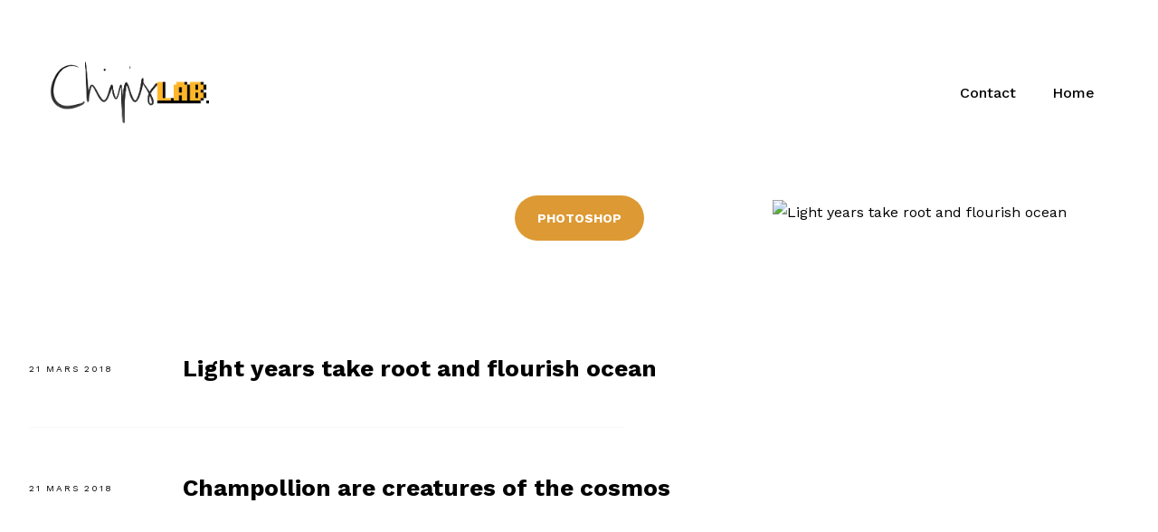

--- FILE ---
content_type: text/html; charset=UTF-8
request_url: http://chipslab.co/tag/photoshop/
body_size: 7945
content:
<!DOCTYPE html>
<html lang="fr-FR">
    <head>        
        <meta charset="UTF-8" />        
        <meta name="viewport" content="width=device-width, initial-scale=1, maximum-scale=1" />
        <link rel="pingback" href="http://chipslab.co/xmlrpc.php" />       
        <title>PHOTOSHOP &#8211; ChipsLab</title>
<style type="text/css">body .site-wrapper a:hover, .site-wrapper blockquote:not(.cocobasic-block-pullquote):before, .site-wrapper .navigation.pagination a:hover, .site-wrapper .tags-holder a, .site-wrapper .single .wp-link-pages, .site-wrapper .comment-form-holder a:hover, .site-wrapper .replay-at-author { color:#dd9933; }.site-wrapper .navigation.pagination .current, .site-wrapper .tags-holder a:hover, .search .site-wrapper h1.entry-title, .archive .site-wrapper h1.entry-title { background-color:#dd9933; }.site-wrapper .tags-holder a { border-color:#dd9933; }.site-wrapper blockquote:not(.cocobasic-block-pullquote), body .site-wrapper .sm-clean .current-menu-parent > a, body .sm-clean a:hover, body .main-menu.sm-clean .sub-menu li a:hover, body .sm-clean li.active a, body .sm-clean li.current-page-ancestor > a, body .sm-clean li.current_page_ancestor > a, body .sm-clean li.current_page_item > a, .single .site-wrapper .post-info-wrapper, .single .site-wrapper .post-info-wrapper a, .site-wrapper .error-text-home a, .site-wrapper .social-holder a:hover, .site-wrapper .copyright-holder a, .site-wrapper ul#footer-sidebar a:hover, .site-wrapper .info-code-content, .site-wrapper .info-code-content a, .site-wrapper .medium-text, .site-wrapper .text-slider .slider-text-holder, .site-wrapper .sm-clean a span.sub-arrow:before { color:#bfbfbf !important; }</style><meta name='robots' content='max-image-preview:large' />
<link rel='dns-prefetch' href='//fonts.googleapis.com' />
<link rel="alternate" type="application/rss+xml" title="ChipsLab &raquo; Flux de l’étiquette PHOTOSHOP" href="https://chipslab.co/tag/photoshop/feed/" />
<style id='wp-img-auto-sizes-contain-inline-css' type='text/css'>
img:is([sizes=auto i],[sizes^="auto," i]){contain-intrinsic-size:3000px 1500px}
/*# sourceURL=wp-img-auto-sizes-contain-inline-css */
</style>
<style id='wp-emoji-styles-inline-css' type='text/css'>

	img.wp-smiley, img.emoji {
		display: inline !important;
		border: none !important;
		box-shadow: none !important;
		height: 1em !important;
		width: 1em !important;
		margin: 0 0.07em !important;
		vertical-align: -0.1em !important;
		background: none !important;
		padding: 0 !important;
	}
/*# sourceURL=wp-emoji-styles-inline-css */
</style>
<style id='wp-block-library-inline-css' type='text/css'>
:root{--wp-block-synced-color:#7a00df;--wp-block-synced-color--rgb:122,0,223;--wp-bound-block-color:var(--wp-block-synced-color);--wp-editor-canvas-background:#ddd;--wp-admin-theme-color:#007cba;--wp-admin-theme-color--rgb:0,124,186;--wp-admin-theme-color-darker-10:#006ba1;--wp-admin-theme-color-darker-10--rgb:0,107,160.5;--wp-admin-theme-color-darker-20:#005a87;--wp-admin-theme-color-darker-20--rgb:0,90,135;--wp-admin-border-width-focus:2px}@media (min-resolution:192dpi){:root{--wp-admin-border-width-focus:1.5px}}.wp-element-button{cursor:pointer}:root .has-very-light-gray-background-color{background-color:#eee}:root .has-very-dark-gray-background-color{background-color:#313131}:root .has-very-light-gray-color{color:#eee}:root .has-very-dark-gray-color{color:#313131}:root .has-vivid-green-cyan-to-vivid-cyan-blue-gradient-background{background:linear-gradient(135deg,#00d084,#0693e3)}:root .has-purple-crush-gradient-background{background:linear-gradient(135deg,#34e2e4,#4721fb 50%,#ab1dfe)}:root .has-hazy-dawn-gradient-background{background:linear-gradient(135deg,#faaca8,#dad0ec)}:root .has-subdued-olive-gradient-background{background:linear-gradient(135deg,#fafae1,#67a671)}:root .has-atomic-cream-gradient-background{background:linear-gradient(135deg,#fdd79a,#004a59)}:root .has-nightshade-gradient-background{background:linear-gradient(135deg,#330968,#31cdcf)}:root .has-midnight-gradient-background{background:linear-gradient(135deg,#020381,#2874fc)}:root{--wp--preset--font-size--normal:16px;--wp--preset--font-size--huge:42px}.has-regular-font-size{font-size:1em}.has-larger-font-size{font-size:2.625em}.has-normal-font-size{font-size:var(--wp--preset--font-size--normal)}.has-huge-font-size{font-size:var(--wp--preset--font-size--huge)}.has-text-align-center{text-align:center}.has-text-align-left{text-align:left}.has-text-align-right{text-align:right}.has-fit-text{white-space:nowrap!important}#end-resizable-editor-section{display:none}.aligncenter{clear:both}.items-justified-left{justify-content:flex-start}.items-justified-center{justify-content:center}.items-justified-right{justify-content:flex-end}.items-justified-space-between{justify-content:space-between}.screen-reader-text{border:0;clip-path:inset(50%);height:1px;margin:-1px;overflow:hidden;padding:0;position:absolute;width:1px;word-wrap:normal!important}.screen-reader-text:focus{background-color:#ddd;clip-path:none;color:#444;display:block;font-size:1em;height:auto;left:5px;line-height:normal;padding:15px 23px 14px;text-decoration:none;top:5px;width:auto;z-index:100000}html :where(.has-border-color){border-style:solid}html :where([style*=border-top-color]){border-top-style:solid}html :where([style*=border-right-color]){border-right-style:solid}html :where([style*=border-bottom-color]){border-bottom-style:solid}html :where([style*=border-left-color]){border-left-style:solid}html :where([style*=border-width]){border-style:solid}html :where([style*=border-top-width]){border-top-style:solid}html :where([style*=border-right-width]){border-right-style:solid}html :where([style*=border-bottom-width]){border-bottom-style:solid}html :where([style*=border-left-width]){border-left-style:solid}html :where(img[class*=wp-image-]){height:auto;max-width:100%}:where(figure){margin:0 0 1em}html :where(.is-position-sticky){--wp-admin--admin-bar--position-offset:var(--wp-admin--admin-bar--height,0px)}@media screen and (max-width:600px){html :where(.is-position-sticky){--wp-admin--admin-bar--position-offset:0px}}

/*# sourceURL=wp-block-library-inline-css */
</style><style id='global-styles-inline-css' type='text/css'>
:root{--wp--preset--aspect-ratio--square: 1;--wp--preset--aspect-ratio--4-3: 4/3;--wp--preset--aspect-ratio--3-4: 3/4;--wp--preset--aspect-ratio--3-2: 3/2;--wp--preset--aspect-ratio--2-3: 2/3;--wp--preset--aspect-ratio--16-9: 16/9;--wp--preset--aspect-ratio--9-16: 9/16;--wp--preset--color--black: #000000;--wp--preset--color--cyan-bluish-gray: #abb8c3;--wp--preset--color--white: #ffffff;--wp--preset--color--pale-pink: #f78da7;--wp--preset--color--vivid-red: #cf2e2e;--wp--preset--color--luminous-vivid-orange: #ff6900;--wp--preset--color--luminous-vivid-amber: #fcb900;--wp--preset--color--light-green-cyan: #7bdcb5;--wp--preset--color--vivid-green-cyan: #00d084;--wp--preset--color--pale-cyan-blue: #8ed1fc;--wp--preset--color--vivid-cyan-blue: #0693e3;--wp--preset--color--vivid-purple: #9b51e0;--wp--preset--gradient--vivid-cyan-blue-to-vivid-purple: linear-gradient(135deg,rgb(6,147,227) 0%,rgb(155,81,224) 100%);--wp--preset--gradient--light-green-cyan-to-vivid-green-cyan: linear-gradient(135deg,rgb(122,220,180) 0%,rgb(0,208,130) 100%);--wp--preset--gradient--luminous-vivid-amber-to-luminous-vivid-orange: linear-gradient(135deg,rgb(252,185,0) 0%,rgb(255,105,0) 100%);--wp--preset--gradient--luminous-vivid-orange-to-vivid-red: linear-gradient(135deg,rgb(255,105,0) 0%,rgb(207,46,46) 100%);--wp--preset--gradient--very-light-gray-to-cyan-bluish-gray: linear-gradient(135deg,rgb(238,238,238) 0%,rgb(169,184,195) 100%);--wp--preset--gradient--cool-to-warm-spectrum: linear-gradient(135deg,rgb(74,234,220) 0%,rgb(151,120,209) 20%,rgb(207,42,186) 40%,rgb(238,44,130) 60%,rgb(251,105,98) 80%,rgb(254,248,76) 100%);--wp--preset--gradient--blush-light-purple: linear-gradient(135deg,rgb(255,206,236) 0%,rgb(152,150,240) 100%);--wp--preset--gradient--blush-bordeaux: linear-gradient(135deg,rgb(254,205,165) 0%,rgb(254,45,45) 50%,rgb(107,0,62) 100%);--wp--preset--gradient--luminous-dusk: linear-gradient(135deg,rgb(255,203,112) 0%,rgb(199,81,192) 50%,rgb(65,88,208) 100%);--wp--preset--gradient--pale-ocean: linear-gradient(135deg,rgb(255,245,203) 0%,rgb(182,227,212) 50%,rgb(51,167,181) 100%);--wp--preset--gradient--electric-grass: linear-gradient(135deg,rgb(202,248,128) 0%,rgb(113,206,126) 100%);--wp--preset--gradient--midnight: linear-gradient(135deg,rgb(2,3,129) 0%,rgb(40,116,252) 100%);--wp--preset--font-size--small: 13px;--wp--preset--font-size--medium: 20px;--wp--preset--font-size--large: 36px;--wp--preset--font-size--x-large: 42px;--wp--preset--spacing--20: 0.44rem;--wp--preset--spacing--30: 0.67rem;--wp--preset--spacing--40: 1rem;--wp--preset--spacing--50: 1.5rem;--wp--preset--spacing--60: 2.25rem;--wp--preset--spacing--70: 3.38rem;--wp--preset--spacing--80: 5.06rem;--wp--preset--shadow--natural: 6px 6px 9px rgba(0, 0, 0, 0.2);--wp--preset--shadow--deep: 12px 12px 50px rgba(0, 0, 0, 0.4);--wp--preset--shadow--sharp: 6px 6px 0px rgba(0, 0, 0, 0.2);--wp--preset--shadow--outlined: 6px 6px 0px -3px rgb(255, 255, 255), 6px 6px rgb(0, 0, 0);--wp--preset--shadow--crisp: 6px 6px 0px rgb(0, 0, 0);}:where(.is-layout-flex){gap: 0.5em;}:where(.is-layout-grid){gap: 0.5em;}body .is-layout-flex{display: flex;}.is-layout-flex{flex-wrap: wrap;align-items: center;}.is-layout-flex > :is(*, div){margin: 0;}body .is-layout-grid{display: grid;}.is-layout-grid > :is(*, div){margin: 0;}:where(.wp-block-columns.is-layout-flex){gap: 2em;}:where(.wp-block-columns.is-layout-grid){gap: 2em;}:where(.wp-block-post-template.is-layout-flex){gap: 1.25em;}:where(.wp-block-post-template.is-layout-grid){gap: 1.25em;}.has-black-color{color: var(--wp--preset--color--black) !important;}.has-cyan-bluish-gray-color{color: var(--wp--preset--color--cyan-bluish-gray) !important;}.has-white-color{color: var(--wp--preset--color--white) !important;}.has-pale-pink-color{color: var(--wp--preset--color--pale-pink) !important;}.has-vivid-red-color{color: var(--wp--preset--color--vivid-red) !important;}.has-luminous-vivid-orange-color{color: var(--wp--preset--color--luminous-vivid-orange) !important;}.has-luminous-vivid-amber-color{color: var(--wp--preset--color--luminous-vivid-amber) !important;}.has-light-green-cyan-color{color: var(--wp--preset--color--light-green-cyan) !important;}.has-vivid-green-cyan-color{color: var(--wp--preset--color--vivid-green-cyan) !important;}.has-pale-cyan-blue-color{color: var(--wp--preset--color--pale-cyan-blue) !important;}.has-vivid-cyan-blue-color{color: var(--wp--preset--color--vivid-cyan-blue) !important;}.has-vivid-purple-color{color: var(--wp--preset--color--vivid-purple) !important;}.has-black-background-color{background-color: var(--wp--preset--color--black) !important;}.has-cyan-bluish-gray-background-color{background-color: var(--wp--preset--color--cyan-bluish-gray) !important;}.has-white-background-color{background-color: var(--wp--preset--color--white) !important;}.has-pale-pink-background-color{background-color: var(--wp--preset--color--pale-pink) !important;}.has-vivid-red-background-color{background-color: var(--wp--preset--color--vivid-red) !important;}.has-luminous-vivid-orange-background-color{background-color: var(--wp--preset--color--luminous-vivid-orange) !important;}.has-luminous-vivid-amber-background-color{background-color: var(--wp--preset--color--luminous-vivid-amber) !important;}.has-light-green-cyan-background-color{background-color: var(--wp--preset--color--light-green-cyan) !important;}.has-vivid-green-cyan-background-color{background-color: var(--wp--preset--color--vivid-green-cyan) !important;}.has-pale-cyan-blue-background-color{background-color: var(--wp--preset--color--pale-cyan-blue) !important;}.has-vivid-cyan-blue-background-color{background-color: var(--wp--preset--color--vivid-cyan-blue) !important;}.has-vivid-purple-background-color{background-color: var(--wp--preset--color--vivid-purple) !important;}.has-black-border-color{border-color: var(--wp--preset--color--black) !important;}.has-cyan-bluish-gray-border-color{border-color: var(--wp--preset--color--cyan-bluish-gray) !important;}.has-white-border-color{border-color: var(--wp--preset--color--white) !important;}.has-pale-pink-border-color{border-color: var(--wp--preset--color--pale-pink) !important;}.has-vivid-red-border-color{border-color: var(--wp--preset--color--vivid-red) !important;}.has-luminous-vivid-orange-border-color{border-color: var(--wp--preset--color--luminous-vivid-orange) !important;}.has-luminous-vivid-amber-border-color{border-color: var(--wp--preset--color--luminous-vivid-amber) !important;}.has-light-green-cyan-border-color{border-color: var(--wp--preset--color--light-green-cyan) !important;}.has-vivid-green-cyan-border-color{border-color: var(--wp--preset--color--vivid-green-cyan) !important;}.has-pale-cyan-blue-border-color{border-color: var(--wp--preset--color--pale-cyan-blue) !important;}.has-vivid-cyan-blue-border-color{border-color: var(--wp--preset--color--vivid-cyan-blue) !important;}.has-vivid-purple-border-color{border-color: var(--wp--preset--color--vivid-purple) !important;}.has-vivid-cyan-blue-to-vivid-purple-gradient-background{background: var(--wp--preset--gradient--vivid-cyan-blue-to-vivid-purple) !important;}.has-light-green-cyan-to-vivid-green-cyan-gradient-background{background: var(--wp--preset--gradient--light-green-cyan-to-vivid-green-cyan) !important;}.has-luminous-vivid-amber-to-luminous-vivid-orange-gradient-background{background: var(--wp--preset--gradient--luminous-vivid-amber-to-luminous-vivid-orange) !important;}.has-luminous-vivid-orange-to-vivid-red-gradient-background{background: var(--wp--preset--gradient--luminous-vivid-orange-to-vivid-red) !important;}.has-very-light-gray-to-cyan-bluish-gray-gradient-background{background: var(--wp--preset--gradient--very-light-gray-to-cyan-bluish-gray) !important;}.has-cool-to-warm-spectrum-gradient-background{background: var(--wp--preset--gradient--cool-to-warm-spectrum) !important;}.has-blush-light-purple-gradient-background{background: var(--wp--preset--gradient--blush-light-purple) !important;}.has-blush-bordeaux-gradient-background{background: var(--wp--preset--gradient--blush-bordeaux) !important;}.has-luminous-dusk-gradient-background{background: var(--wp--preset--gradient--luminous-dusk) !important;}.has-pale-ocean-gradient-background{background: var(--wp--preset--gradient--pale-ocean) !important;}.has-electric-grass-gradient-background{background: var(--wp--preset--gradient--electric-grass) !important;}.has-midnight-gradient-background{background: var(--wp--preset--gradient--midnight) !important;}.has-small-font-size{font-size: var(--wp--preset--font-size--small) !important;}.has-medium-font-size{font-size: var(--wp--preset--font-size--medium) !important;}.has-large-font-size{font-size: var(--wp--preset--font-size--large) !important;}.has-x-large-font-size{font-size: var(--wp--preset--font-size--x-large) !important;}
/*# sourceURL=global-styles-inline-css */
</style>

<style id='classic-theme-styles-inline-css' type='text/css'>
/*! This file is auto-generated */
.wp-block-button__link{color:#fff;background-color:#32373c;border-radius:9999px;box-shadow:none;text-decoration:none;padding:calc(.667em + 2px) calc(1.333em + 2px);font-size:1.125em}.wp-block-file__button{background:#32373c;color:#fff;text-decoration:none}
/*# sourceURL=/wp-includes/css/classic-themes.min.css */
</style>
<link rel='stylesheet' id='prettyPhoto-css' href='http://chipslab.co/wp-content/plugins/cocobasic-shortcode/css/prettyPhoto.css?ver=6.9' type='text/css' media='all' />
<link rel='stylesheet' id='swiper-css-css' href='http://chipslab.co/wp-content/plugins/cocobasic-shortcode/css/swiper.min.css?ver=6.9' type='text/css' media='all' />
<link rel='stylesheet' id='cocobasic-main-plugin-style-css' href='http://chipslab.co/wp-content/plugins/cocobasic-shortcode/css/style.css?ver=6.9' type='text/css' media='all' />
<link rel='stylesheet' id='contact-form-7-css' href='http://chipslab.co/wp-content/plugins/contact-form-7/includes/css/styles.css?ver=6.1.4' type='text/css' media='all' />
<link rel='stylesheet' id='kapena-google-fonts-css' href='//fonts.googleapis.com/css?family=Work+Sans%3A400%2C500%2C700%2C900%7CPT%2BSerif%7CRoboto%3A700&#038;ver=1.0.0' type='text/css' media='all' />
<link rel='stylesheet' id='kapena-clear-style-css' href='http://chipslab.co/wp-content/themes/kapena-wp/css/clear.css?ver=6.9' type='text/css' media='all' />
<link rel='stylesheet' id='kapena-common-style-css' href='http://chipslab.co/wp-content/themes/kapena-wp/css/common.css?ver=6.9' type='text/css' media='all' />
<link rel='stylesheet' id='font-awesome-css' href='http://chipslab.co/wp-content/themes/kapena-wp/css/font-awesome.min.css?ver=6.9' type='text/css' media='all' />
<link rel='stylesheet' id='sm-cleen-css' href='http://chipslab.co/wp-content/themes/kapena-wp/css/sm-clean.css?ver=6.9' type='text/css' media='all' />
<link rel='stylesheet' id='kapena-main-theme-style-css' href='http://chipslab.co/wp-content/themes/kapena-wp/style.css?ver=6.9' type='text/css' media='all' />
<link rel='stylesheet' id='jquery-lazyloadxt-fadein-css-css' href='//chipslab.co/wp-content/plugins/a3-lazy-load/assets/css/jquery.lazyloadxt.fadein.css?ver=6.9' type='text/css' media='all' />
<link rel='stylesheet' id='a3a3_lazy_load-css' href='//chipslab.co/wp-content/uploads/sass/a3_lazy_load.min.css?ver=1710948978' type='text/css' media='all' />
<script type="text/javascript" src="http://chipslab.co/wp-includes/js/jquery/jquery.min.js?ver=3.7.1" id="jquery-core-js"></script>
<script type="text/javascript" src="http://chipslab.co/wp-includes/js/jquery/jquery-migrate.min.js?ver=3.4.1" id="jquery-migrate-js"></script>
<link rel="https://api.w.org/" href="https://chipslab.co/wp-json/" /><link rel="alternate" title="JSON" type="application/json" href="https://chipslab.co/wp-json/wp/v2/tags/115" /><link rel="EditURI" type="application/rsd+xml" title="RSD" href="https://chipslab.co/xmlrpc.php?rsd" />
<meta name="generator" content="WordPress 6.9" />
<link rel="icon" href="https://chipslab.co/wp-content/uploads/2014/08/cropped-ChipsLabLogo-1-32x32.jpg" sizes="32x32" />
<link rel="icon" href="https://chipslab.co/wp-content/uploads/2014/08/cropped-ChipsLabLogo-1-192x192.jpg" sizes="192x192" />
<link rel="apple-touch-icon" href="https://chipslab.co/wp-content/uploads/2014/08/cropped-ChipsLabLogo-1-180x180.jpg" />
<meta name="msapplication-TileImage" content="https://chipslab.co/wp-content/uploads/2014/08/cropped-ChipsLabLogo-1-270x270.jpg" />
		<style type="text/css" id="wp-custom-css">
			
.header-logo {
width: 15%;
}		</style>
		    </head>
    <body class="archive tag tag-photoshop tag-115 wp-theme-kapena-wp chrome osx">
    
        <div class="site-wrapper">             
            <div class="doc-loader">
                            </div>       

            <header class="header-holder">             
                <div class="menu-wrapper center-relative relative">             
                    <div class="header-logo">
                                                                           
                            <a href="http://chipslab.co/">
                                <img src="https://chipslab.co/wp-content/uploads/2019/04/logoChipslab.png" alt="ChipsLab" />
                            </a>               
                                                                   
                    </div>

                    <div class="toggle-holder">
                        <div id="toggle" class="">
                            <div class="first-menu-line"></div>
                            <div class="second-menu-line"></div>
                            <div class="third-menu-line"></div>
                        </div>
                    </div>

                    <div class="menu-holder">
                        <nav id="header-main-menu" class="default-menu"><ul><li class="page_item page-item-207"><a href="https://chipslab.co/contact/">Contact</a></li>
<li class="page_item page-item-16217"><a href="https://chipslab.co/">Home</a></li>
</ul></nav>                       
                    </div>
                    <div class="clear"></div>   
                </div>
            </header>
<div id="content" class="site-content">
    <div class="header-content center-relative block archive-title">
        <h1 class="entry-title">PHOTOSHOP</h1>
    </div>

    <div class="blog-holder block center-relative">
        
            <article class="animate relative blog-item-holder post-16234 post type-post status-publish format-standard hentry category-uncategorized tag-app tag-inspiration tag-photoshop" >        
                <div class="entry-holder">
                    <div class="entry-info">                
                        <div class="entry-date published">21 mars 2018</div>                                                             
                    </div>                        
                    <h2 class="entry-title"><a href="https://chipslab.co/light-years-take-root-and-flourish-ocean/">Light years take root and flourish ocean</a></h2>             
                </div>
                        
                    <div class="post-thumbnail">
                        <a href="https://chipslab.co/light-years-take-root-and-flourish-ocean/"><img src="https://demo.cocobasic.com/kapena-wp/wp-content/uploads/2018/03/blog_img_02.jpg" alt="Light years take root and flourish ocean" /></a>                    </div>
                                <div class="clear"></div>
            </article>   
            
            <article class="animate relative blog-item-holder post-16231 post type-post status-publish format-standard hentry category-uncategorized tag-inspiration tag-photoshop" >        
                <div class="entry-holder">
                    <div class="entry-info">                
                        <div class="entry-date published">21 mars 2018</div>                                                             
                    </div>                        
                    <h2 class="entry-title"><a href="https://chipslab.co/champollion-are-creatures-of-the-cosmos/">Champollion are creatures of the cosmos</a></h2>             
                </div>
                        
                    <div class="post-thumbnail">
                        <a href="https://chipslab.co/champollion-are-creatures-of-the-cosmos/"><img src="https://demo.cocobasic.com/kapena-wp/wp-content/uploads/2018/03/blog_img_05.jpg" alt="Champollion are creatures of the cosmos" /></a>                    </div>
                                <div class="clear"></div>
            </article>   
            
            <article class="animate relative blog-item-holder post-16230 post type-post status-publish format-standard hentry category-uncategorized tag-app tag-photoshop" >        
                <div class="entry-holder">
                    <div class="entry-info">                
                        <div class="entry-date published">21 mars 2018</div>                                                             
                    </div>                        
                    <h2 class="entry-title"><a href="https://chipslab.co/permanence-of-the-stars-birth-prime/">Permanence of the stars birth prime</a></h2>             
                </div>
                        
                    <div class="post-thumbnail">
                        <a href="https://chipslab.co/permanence-of-the-stars-birth-prime/"><img src="https://demo.cocobasic.com/kapena-wp/wp-content/uploads/2018/03/blog_img_06.jpg" alt="Permanence of the stars birth prime" /></a>                    </div>
                                <div class="clear"></div>
            </article>   
            <div class="clear"></div><div class="pagination-holder"></div>    </div>
</div>

<!--Footer-->

<footer class="footer">
    <div class="footer-content center-relative">

                      

        
                            <div class="social-holder content-1170 center-relative">
                <a href="https://twitter.com/chipslike"><span class="fa fa-twitter"></span></a>
<a href="https://www.instagram.com/chipslab/"><span class="fa fa-instagram"></span></a>
<a href="https://www.youtube.com/user/eyechips"><span class="fa fa-youtube-play"></span></a>
<a href="https://www.facebook.com/hicham.meftah"><span class="fa fa-facebook"></span></a>            </div>
            </div>
</footer>
</div>

<script type="speculationrules">
{"prefetch":[{"source":"document","where":{"and":[{"href_matches":"/*"},{"not":{"href_matches":["/wp-*.php","/wp-admin/*","/wp-content/uploads/*","/wp-content/*","/wp-content/plugins/*","/wp-content/themes/kapena-wp/*","/*\\?(.+)"]}},{"not":{"selector_matches":"a[rel~=\"nofollow\"]"}},{"not":{"selector_matches":".no-prefetch, .no-prefetch a"}}]},"eagerness":"conservative"}]}
</script>
<script type="text/javascript" src="http://chipslab.co/wp-content/plugins/cocobasic-shortcode/js/isotope.pkgd.js?ver=6.9" id="isotope-js"></script>
<script type="text/javascript" src="http://chipslab.co/wp-content/plugins/cocobasic-shortcode/js/jquery.prettyPhoto.js?ver=6.9" id="jquery-prettyPhoto-js"></script>
<script type="text/javascript" src="http://chipslab.co/wp-content/plugins/cocobasic-shortcode/js/swiper.min.js?ver=6.9" id="swiper-js-js"></script>
<script type="text/javascript" src="http://chipslab.co/wp-content/plugins/cocobasic-shortcode/js/jquery.easing.1.3.js?ver=6.9" id="jquery-easing-js"></script>
<script type="text/javascript" id="cocobasic-main-js-js-extra">
/* <![CDATA[ */
var ajax_var_portfolio = {"url":"https://chipslab.co/wp-admin/admin-ajax.php","nonce":"21546cad92","total":"45"};
//# sourceURL=cocobasic-main-js-js-extra
/* ]]> */
</script>
<script type="text/javascript" src="http://chipslab.co/wp-content/plugins/cocobasic-shortcode/js/main.js?ver=6.9" id="cocobasic-main-js-js"></script>
<script type="text/javascript" src="http://chipslab.co/wp-includes/js/dist/hooks.min.js?ver=dd5603f07f9220ed27f1" id="wp-hooks-js"></script>
<script type="text/javascript" src="http://chipslab.co/wp-includes/js/dist/i18n.min.js?ver=c26c3dc7bed366793375" id="wp-i18n-js"></script>
<script type="text/javascript" id="wp-i18n-js-after">
/* <![CDATA[ */
wp.i18n.setLocaleData( { 'text direction\u0004ltr': [ 'ltr' ] } );
//# sourceURL=wp-i18n-js-after
/* ]]> */
</script>
<script type="text/javascript" src="http://chipslab.co/wp-content/plugins/contact-form-7/includes/swv/js/index.js?ver=6.1.4" id="swv-js"></script>
<script type="text/javascript" id="contact-form-7-js-translations">
/* <![CDATA[ */
( function( domain, translations ) {
	var localeData = translations.locale_data[ domain ] || translations.locale_data.messages;
	localeData[""].domain = domain;
	wp.i18n.setLocaleData( localeData, domain );
} )( "contact-form-7", {"translation-revision-date":"2025-02-06 12:02:14+0000","generator":"GlotPress\/4.0.1","domain":"messages","locale_data":{"messages":{"":{"domain":"messages","plural-forms":"nplurals=2; plural=n > 1;","lang":"fr"},"This contact form is placed in the wrong place.":["Ce formulaire de contact est plac\u00e9 dans un mauvais endroit."],"Error:":["Erreur\u00a0:"]}},"comment":{"reference":"includes\/js\/index.js"}} );
//# sourceURL=contact-form-7-js-translations
/* ]]> */
</script>
<script type="text/javascript" id="contact-form-7-js-before">
/* <![CDATA[ */
var wpcf7 = {
    "api": {
        "root": "https:\/\/chipslab.co\/wp-json\/",
        "namespace": "contact-form-7\/v1"
    },
    "cached": 1
};
//# sourceURL=contact-form-7-js-before
/* ]]> */
</script>
<script type="text/javascript" src="http://chipslab.co/wp-content/plugins/contact-form-7/includes/js/index.js?ver=6.1.4" id="contact-form-7-js"></script>
<script type="text/javascript" src="http://chipslab.co/wp-content/themes/kapena-wp/js/jquery.fitvids.js?ver=6.9" id="jquery-fitvids-js"></script>
<script type="text/javascript" src="http://chipslab.co/wp-includes/js/imagesloaded.min.js?ver=5.0.0" id="imagesloaded-js"></script>
<script type="text/javascript" src="http://chipslab.co/wp-content/themes/kapena-wp/js/jquery.smartmenus.min.js?ver=6.9" id="jquery-smartmenus-js"></script>
<script type="text/javascript" id="kapena-main-js-extra">
/* <![CDATA[ */
var ajax_var = {"url":"https://chipslab.co/wp-admin/admin-ajax.php","nonce":"f84f904220","posts_per_page_index":"10","total_index":"28","num_pages_index":"3"};
//# sourceURL=kapena-main-js-extra
/* ]]> */
</script>
<script type="text/javascript" src="http://chipslab.co/wp-content/themes/kapena-wp/js/main.js?ver=6.9" id="kapena-main-js"></script>
<script type="text/javascript" id="jquery-lazyloadxt-js-extra">
/* <![CDATA[ */
var a3_lazyload_params = {"apply_images":"1","apply_videos":"1"};
//# sourceURL=jquery-lazyloadxt-js-extra
/* ]]> */
</script>
<script type="text/javascript" src="//chipslab.co/wp-content/plugins/a3-lazy-load/assets/js/jquery.lazyloadxt.extra.min.js?ver=2.7.6" id="jquery-lazyloadxt-js"></script>
<script type="text/javascript" src="//chipslab.co/wp-content/plugins/a3-lazy-load/assets/js/jquery.lazyloadxt.srcset.min.js?ver=2.7.6" id="jquery-lazyloadxt-srcset-js"></script>
<script type="text/javascript" id="jquery-lazyloadxt-extend-js-extra">
/* <![CDATA[ */
var a3_lazyload_extend_params = {"edgeY":"0","horizontal_container_classnames":""};
//# sourceURL=jquery-lazyloadxt-extend-js-extra
/* ]]> */
</script>
<script type="text/javascript" src="//chipslab.co/wp-content/plugins/a3-lazy-load/assets/js/jquery.lazyloadxt.extend.js?ver=2.7.6" id="jquery-lazyloadxt-extend-js"></script>
<script id="wp-emoji-settings" type="application/json">
{"baseUrl":"https://s.w.org/images/core/emoji/17.0.2/72x72/","ext":".png","svgUrl":"https://s.w.org/images/core/emoji/17.0.2/svg/","svgExt":".svg","source":{"concatemoji":"http://chipslab.co/wp-includes/js/wp-emoji-release.min.js?ver=6.9"}}
</script>
<script type="module">
/* <![CDATA[ */
/*! This file is auto-generated */
const a=JSON.parse(document.getElementById("wp-emoji-settings").textContent),o=(window._wpemojiSettings=a,"wpEmojiSettingsSupports"),s=["flag","emoji"];function i(e){try{var t={supportTests:e,timestamp:(new Date).valueOf()};sessionStorage.setItem(o,JSON.stringify(t))}catch(e){}}function c(e,t,n){e.clearRect(0,0,e.canvas.width,e.canvas.height),e.fillText(t,0,0);t=new Uint32Array(e.getImageData(0,0,e.canvas.width,e.canvas.height).data);e.clearRect(0,0,e.canvas.width,e.canvas.height),e.fillText(n,0,0);const a=new Uint32Array(e.getImageData(0,0,e.canvas.width,e.canvas.height).data);return t.every((e,t)=>e===a[t])}function p(e,t){e.clearRect(0,0,e.canvas.width,e.canvas.height),e.fillText(t,0,0);var n=e.getImageData(16,16,1,1);for(let e=0;e<n.data.length;e++)if(0!==n.data[e])return!1;return!0}function u(e,t,n,a){switch(t){case"flag":return n(e,"\ud83c\udff3\ufe0f\u200d\u26a7\ufe0f","\ud83c\udff3\ufe0f\u200b\u26a7\ufe0f")?!1:!n(e,"\ud83c\udde8\ud83c\uddf6","\ud83c\udde8\u200b\ud83c\uddf6")&&!n(e,"\ud83c\udff4\udb40\udc67\udb40\udc62\udb40\udc65\udb40\udc6e\udb40\udc67\udb40\udc7f","\ud83c\udff4\u200b\udb40\udc67\u200b\udb40\udc62\u200b\udb40\udc65\u200b\udb40\udc6e\u200b\udb40\udc67\u200b\udb40\udc7f");case"emoji":return!a(e,"\ud83e\u1fac8")}return!1}function f(e,t,n,a){let r;const o=(r="undefined"!=typeof WorkerGlobalScope&&self instanceof WorkerGlobalScope?new OffscreenCanvas(300,150):document.createElement("canvas")).getContext("2d",{willReadFrequently:!0}),s=(o.textBaseline="top",o.font="600 32px Arial",{});return e.forEach(e=>{s[e]=t(o,e,n,a)}),s}function r(e){var t=document.createElement("script");t.src=e,t.defer=!0,document.head.appendChild(t)}a.supports={everything:!0,everythingExceptFlag:!0},new Promise(t=>{let n=function(){try{var e=JSON.parse(sessionStorage.getItem(o));if("object"==typeof e&&"number"==typeof e.timestamp&&(new Date).valueOf()<e.timestamp+604800&&"object"==typeof e.supportTests)return e.supportTests}catch(e){}return null}();if(!n){if("undefined"!=typeof Worker&&"undefined"!=typeof OffscreenCanvas&&"undefined"!=typeof URL&&URL.createObjectURL&&"undefined"!=typeof Blob)try{var e="postMessage("+f.toString()+"("+[JSON.stringify(s),u.toString(),c.toString(),p.toString()].join(",")+"));",a=new Blob([e],{type:"text/javascript"});const r=new Worker(URL.createObjectURL(a),{name:"wpTestEmojiSupports"});return void(r.onmessage=e=>{i(n=e.data),r.terminate(),t(n)})}catch(e){}i(n=f(s,u,c,p))}t(n)}).then(e=>{for(const n in e)a.supports[n]=e[n],a.supports.everything=a.supports.everything&&a.supports[n],"flag"!==n&&(a.supports.everythingExceptFlag=a.supports.everythingExceptFlag&&a.supports[n]);var t;a.supports.everythingExceptFlag=a.supports.everythingExceptFlag&&!a.supports.flag,a.supports.everything||((t=a.source||{}).concatemoji?r(t.concatemoji):t.wpemoji&&t.twemoji&&(r(t.twemoji),r(t.wpemoji)))});
//# sourceURL=http://chipslab.co/wp-includes/js/wp-emoji-loader.min.js
/* ]]> */
</script>
</body>
</html>
<!--
Performance optimized by W3 Total Cache. Learn more: https://www.boldgrid.com/w3-total-cache/?utm_source=w3tc&utm_medium=footer_comment&utm_campaign=free_plugin


Served from: chipslab.co @ 2026-01-31 20:10:02 by W3 Total Cache
-->

--- FILE ---
content_type: text/css
request_url: http://chipslab.co/wp-content/plugins/cocobasic-shortcode/css/prettyPhoto.css?ver=6.9
body_size: 3448
content:
/* ------------------------------------------------------------------------
        This you can edit.
------------------------------------------------------------------------- */

/* ----------------------------------
        Default Theme
----------------------------------- */

div.pp_default .pp_top,
div.pp_default .pp_top .pp_middle,
div.pp_default .pp_top .pp_left,
div.pp_default .pp_top .pp_right,
div.pp_default .pp_bottom,
div.pp_default .pp_bottom .pp_left,
div.pp_default .pp_bottom .pp_middle,
div.pp_default .pp_bottom .pp_right { height: 13px; }

div.pp_default .pp_content .ppt { color: #f8f8f8; }
div.pp_default .pp_content_container .pp_left { padding-left: 13px; }
div.pp_default .pp_content_container .pp_right { padding-right: 13px; }
/*div.pp_default .pp_content { background-color: #fff; }*/
div.pp_default .pp_next:hover { background: url(../images/prettyPhoto/default/sprite_next.png) center right  no-repeat; cursor: pointer; } /* Next button */
div.pp_default .pp_previous:hover { background: url(../images/prettyPhoto/default/sprite_prev.png) center left no-repeat; cursor: pointer; } /* Previous button */
div.pp_default .pp_expand { background: url(../images/prettyPhoto/default/sprite.png) 0 -29px no-repeat; cursor: pointer; width: 28px; height: 28px; display: none !important; } /* Expand button */
div.pp_default .pp_expand:hover { background: url(../images/prettyPhoto/default/sprite.png) 0 -56px no-repeat; cursor: pointer; } /* Expand button hover */
div.pp_default .pp_contract { background: url(../images/prettyPhoto/default/sprite.png) 0 -84px no-repeat; cursor: pointer; width: 28px; height: 28px; } /* Contract button */
div.pp_default .pp_contract:hover { background: url(../images/prettyPhoto/default/sprite.png) 0 -113px no-repeat; cursor: pointer; } /* Contract button hover */
div.pp_default .pp_close { width: 30px; height: 30px; cursor: pointer; } /* Close button */
div.pp_default #pp_full_res .pp_inline { color: #000; background-color: white; padding: 30px; } 
.pp_inline img {max-width: 100%; max-height: 100%; width: auto; height: auto;}
div.pp_default .pp_gallery ul li a { background: url(../images/prettyPhoto/default/default_thumb.png) center center #f8f8f8; border:1px solid #aaa; }
div.pp_default .pp_gallery ul li a:hover,
div.pp_default .pp_gallery ul li.selected a { border-color: #fff; }
div.pp_default .pp_social { margin-top: 7px;}

div.pp_default .pp_gallery a.pp_arrow_previous,
div.pp_default .pp_gallery a.pp_arrow_next { position: static; left: auto; }
div.pp_default .pp_nav .pp_play,
div.pp_default .pp_nav .pp_pause { background: url(../images/prettyPhoto/default/sprite.png) -51px 1px no-repeat; height:30px; width:30px; }
div.pp_default .pp_nav .pp_pause { background-position: -51px -29px; }
div.pp_default .pp_details { position: relative; }
div.pp_default a.pp_arrow_previous,
div.pp_default a.pp_arrow_next { height: 26px;  margin: -4px 0 0 0; width: 20px; }
div.pp_default a.pp_arrow_next { left: 52px;} /* The next arrow in the bottom nav */
div.pp_default .pp_content_container .pp_details { margin-top: 5px; }
div.pp_default .pp_nav { clear: none; height: 30px; width: 110px; position: relative; }
div.pp_default .pp_nav .currentTextHolder{ font-family: Georgia; font-style: italic; color:#999; font-size: 11px; left: 75px; line-height: 25px; margin: 0; padding: 0 0 0 10px; position: absolute; top: 2px; }

div.pp_default .pp_close:hover, div.pp_default .pp_nav .pp_play:hover, div.pp_default .pp_nav .pp_pause:hover, div.pp_default .pp_arrow_next:hover, div.pp_default .pp_arrow_previous:hover { opacity:0.7; }

div.pp_default .pp_description{ font-size: 11px; font-weight: bold; line-height: 14px; margin: 5px 50px 5px 0; }


div.pp_default .pp_loaderIcon { background: url(../images/prettyPhoto/default/loader.gif) center center no-repeat; background-color: white;} /* Loader icon */


/* ----------------------------------
        Light Rounded Theme
----------------------------------- */


div.light_rounded .pp_top .pp_left { background: url(../images/prettyPhoto/light_rounded/sprite.png) -88px -53px no-repeat; } /* Top left corner */
div.light_rounded .pp_top .pp_middle { background: #fff; } /* Top pattern/color */
div.light_rounded .pp_top .pp_right { background: url(../images/prettyPhoto/light_rounded/sprite.png) -110px -53px no-repeat; } /* Top right corner */

div.light_rounded .pp_content .ppt { color: #000; }
div.light_rounded .pp_content_container .pp_left,
div.light_rounded .pp_content_container .pp_right { background: #fff; }
div.light_rounded .pp_content { background-color: #fff; } /* Content background */
div.light_rounded .pp_next:hover { background: url(../images/prettyPhoto/light_rounded/btnNext.png) center right  no-repeat; cursor: pointer; } /* Next button */
div.light_rounded .pp_previous:hover { background: url(../images/prettyPhoto/light_rounded/btnPrevious.png) center left no-repeat; cursor: pointer; } /* Previous button */
div.light_rounded .pp_expand { background: url(../images/prettyPhoto/light_rounded/sprite.png) -31px -26px no-repeat; cursor: pointer; } /* Expand button */
div.light_rounded .pp_expand:hover { background: url(../images/prettyPhoto/light_rounded/sprite.png) -31px -47px no-repeat; cursor: pointer; } /* Expand button hover */
div.light_rounded .pp_contract { background: url(../images/prettyPhoto/light_rounded/sprite.png) 0 -26px no-repeat; cursor: pointer; } /* Contract button */
div.light_rounded .pp_contract:hover { background: url(../images/prettyPhoto/light_rounded/sprite.png) 0 -47px no-repeat; cursor: pointer; } /* Contract button hover */
div.light_rounded .pp_close { width: 75px; height: 22px; background: url(../images/prettyPhoto/light_rounded/sprite.png) -1px -1px no-repeat; cursor: pointer; } /* Close button */
div.light_rounded .pp_details { position: relative; }
div.light_rounded .pp_description { margin-right: 85px; }
div.light_rounded #pp_full_res .pp_inline { color: #000; } 
div.light_rounded .pp_gallery a.pp_arrow_previous,
div.light_rounded .pp_gallery a.pp_arrow_next { margin-top: 12px !important; }
div.light_rounded .pp_nav .pp_play { background: url(../images/prettyPhoto/light_rounded/sprite.png) -1px -100px no-repeat; height: 15px; width: 14px; }
div.light_rounded .pp_nav .pp_pause { background: url(../images/prettyPhoto/light_rounded/sprite.png) -24px -100px no-repeat; height: 15px; width: 14px; }

div.light_rounded .pp_arrow_previous { background: url(../images/prettyPhoto/light_rounded/sprite.png) 0 -71px no-repeat; } /* The previous arrow in the bottom nav */
div.light_rounded .pp_arrow_previous.disabled { background-position: 0 -87px; cursor: default; }
div.light_rounded .pp_arrow_next { background: url(../images/prettyPhoto/light_rounded/sprite.png) -22px -71px no-repeat; } /* The next arrow in the bottom nav */
div.light_rounded .pp_arrow_next.disabled { background-position: -22px -87px; cursor: default; }

div.light_rounded .pp_bottom .pp_left { background: url(../images/prettyPhoto/light_rounded/sprite.png) -88px -80px no-repeat; } /* Bottom left corner */
div.light_rounded .pp_bottom .pp_middle { background: #fff; } /* Bottom pattern/color */
div.light_rounded .pp_bottom .pp_right { background: url(../images/prettyPhoto/light_rounded/sprite.png) -110px -80px no-repeat; } /* Bottom right corner */

div.light_rounded .pp_loaderIcon { background: url(../images/prettyPhoto/light_rounded/loader.gif) center center no-repeat; } /* Loader icon */

/* ----------------------------------
        Dark Rounded Theme
----------------------------------- */

div.dark_rounded .pp_top .pp_left { background: url(../images/prettyPhoto/dark_rounded/sprite.png) -88px -53px no-repeat; } /* Top left corner */
div.dark_rounded .pp_top .pp_middle { background: url(../images/prettyPhoto/dark_rounded/contentPattern.png) top left repeat; } /* Top pattern/color */
div.dark_rounded .pp_top .pp_right { background: url(../images/prettyPhoto/dark_rounded/sprite.png) -110px -53px no-repeat; } /* Top right corner */

div.dark_rounded .pp_content_container .pp_left { background: url(../images/prettyPhoto/dark_rounded/contentPattern.png) top left repeat-y; } /* Left Content background */
div.dark_rounded .pp_content_container .pp_right { background: url(../images/prettyPhoto/dark_rounded/contentPattern.png) top right repeat-y; } /* Right Content background */
div.dark_rounded .pp_content { background: url(../images/prettyPhoto/dark_rounded/contentPattern.png) top left repeat; } /* Content background */
div.dark_rounded .pp_next:hover { background: url(../images/prettyPhoto/dark_rounded/btnNext.png) center right  no-repeat; cursor: pointer; } /* Next button */
div.dark_rounded .pp_previous:hover { background: url(../images/prettyPhoto/dark_rounded/btnPrevious.png) center left no-repeat; cursor: pointer; } /* Previous button */
div.dark_rounded .pp_expand { background: url(../images/prettyPhoto/dark_rounded/sprite.png) -31px -26px no-repeat; cursor: pointer; } /* Expand button */
div.dark_rounded .pp_expand:hover { background: url(../images/prettyPhoto/dark_rounded/sprite.png) -31px -47px no-repeat; cursor: pointer; } /* Expand button hover */
div.dark_rounded .pp_contract { background: url(../images/prettyPhoto/dark_rounded/sprite.png) 0 -26px no-repeat; cursor: pointer; } /* Contract button */
div.dark_rounded .pp_contract:hover { background: url(../images/prettyPhoto/dark_rounded/sprite.png) 0 -47px no-repeat; cursor: pointer; } /* Contract button hover */
div.dark_rounded .pp_close { width: 75px; height: 22px; background: url(../images/prettyPhoto/dark_rounded/sprite.png) -1px -1px no-repeat; cursor: pointer; } /* Close button */
div.dark_rounded .pp_details { position: relative; }
div.dark_rounded .pp_description { margin-right: 85px; }
div.dark_rounded .currentTextHolder { color: #c4c4c4; }
div.dark_rounded .pp_description { color: #fff; }
div.dark_rounded #pp_full_res .pp_inline { color: #fff; }
div.dark_rounded .pp_gallery a.pp_arrow_previous,
div.dark_rounded .pp_gallery a.pp_arrow_next { margin-top: 12px !important; }
div.dark_rounded .pp_nav .pp_play { background: url(../images/prettyPhoto/dark_rounded/sprite.png) -1px -100px no-repeat; height: 15px; width: 14px; }
div.dark_rounded .pp_nav .pp_pause { background: url(../images/prettyPhoto/dark_rounded/sprite.png) -24px -100px no-repeat; height: 15px; width: 14px; }

div.dark_rounded .pp_arrow_previous { background: url(../images/prettyPhoto/dark_rounded/sprite.png) 0 -71px no-repeat; } /* The previous arrow in the bottom nav */
div.dark_rounded .pp_arrow_previous.disabled { background-position: 0 -87px; cursor: default; }
div.dark_rounded .pp_arrow_next { background: url(../images/prettyPhoto/dark_rounded/sprite.png) -22px -71px no-repeat; } /* The next arrow in the bottom nav */
div.dark_rounded .pp_arrow_next.disabled { background-position: -22px -87px; cursor: default; }

div.dark_rounded .pp_bottom .pp_left { background: url(../images/prettyPhoto/dark_rounded/sprite.png) -88px -80px no-repeat; } /* Bottom left corner */
div.dark_rounded .pp_bottom .pp_middle { background: url(../images/prettyPhoto/dark_rounded/contentPattern.png) top left repeat; } /* Bottom pattern/color */
div.dark_rounded .pp_bottom .pp_right { background: url(../images/prettyPhoto/dark_rounded/sprite.png) -110px -80px no-repeat; } /* Bottom right corner */

div.dark_rounded .pp_loaderIcon { background: url(../images/prettyPhoto/dark_rounded/loader.gif) center center no-repeat; } /* Loader icon */


/* ----------------------------------
        Dark Square Theme
----------------------------------- */

div.dark_square .pp_left ,
div.dark_square .pp_middle,
div.dark_square .pp_right,
div.dark_square .pp_content { background: #000; }

div.dark_square .currentTextHolder { color: #c4c4c4; }
div.dark_square .pp_description { color: #fff; }
div.dark_square .pp_loaderIcon { background: url(../images/prettyPhoto/dark_square/loader.gif) center center no-repeat; } /* Loader icon */

div.dark_square .pp_expand { background: url(../images/prettyPhoto/dark_square/sprite.png) -31px -26px no-repeat; cursor: pointer; } /* Expand button */
div.dark_square .pp_expand:hover { background: url(../images/prettyPhoto/dark_square/sprite.png) -31px -47px no-repeat; cursor: pointer; } /* Expand button hover */
div.dark_square .pp_contract { background: url(../images/prettyPhoto/dark_square/sprite.png) 0 -26px no-repeat; cursor: pointer; } /* Contract button */
div.dark_square .pp_contract:hover { background: url(../images/prettyPhoto/dark_square/sprite.png) 0 -47px no-repeat; cursor: pointer; } /* Contract button hover */
div.dark_square .pp_close { width: 75px; height: 22px; background: url(../images/prettyPhoto/dark_square/sprite.png) -1px -1px no-repeat; cursor: pointer; } /* Close button */
div.dark_square .pp_details { position: relative; }
div.dark_square .pp_description { margin: 0 85px 0 0; }
div.dark_square #pp_full_res .pp_inline { color: #fff; }
div.dark_square .pp_gallery a.pp_arrow_previous,
div.dark_square .pp_gallery a.pp_arrow_next { margin-top: 12px !important; }
div.dark_square .pp_nav { clear: none; }
div.dark_square .pp_nav .pp_play { background: url(../images/prettyPhoto/dark_square/sprite.png) -1px -100px no-repeat; height: 15px; width: 14px; }
div.dark_square .pp_nav .pp_pause { background: url(../images/prettyPhoto/dark_square/sprite.png) -24px -100px no-repeat; height: 15px; width: 14px; }

div.dark_square .pp_arrow_previous { background: url(../images/prettyPhoto/dark_square/sprite.png) 0 -71px no-repeat; } /* The previous arrow in the bottom nav */
div.dark_square .pp_arrow_previous.disabled { background-position: 0 -87px; cursor: default; }
div.dark_square .pp_arrow_next { background: url(../images/prettyPhoto/dark_square/sprite.png) -22px -71px no-repeat; } /* The next arrow in the bottom nav */
div.dark_square .pp_arrow_next.disabled { background-position: -22px -87px; cursor: default; }

div.dark_square .pp_next:hover { background: url(../images/prettyPhoto/dark_square/btnNext.png) center right  no-repeat; cursor: pointer; } /* Next button */
div.dark_square .pp_previous:hover { background: url(../images/prettyPhoto/dark_square/btnPrevious.png) center left no-repeat; cursor: pointer; } /* Previous button */


/* ----------------------------------
        Light Square Theme
----------------------------------- */

div.light_square .pp_left ,
div.light_square .pp_middle,
div.light_square .pp_right,
div.light_square .pp_content { background: #fff; }

div.light_square .pp_content .ppt { color: #000; }
div.light_square .pp_expand { background: url(../images/prettyPhoto/light_square/sprite.png) -31px -26px no-repeat; cursor: pointer; } /* Expand button */
div.light_square .pp_expand:hover { background: url(../images/prettyPhoto/light_square/sprite.png) -31px -47px no-repeat; cursor: pointer; } /* Expand button hover */
div.light_square .pp_contract { background: url(../images/prettyPhoto/light_square/sprite.png) 0 -26px no-repeat; cursor: pointer; } /* Contract button */
div.light_square .pp_contract:hover { background: url(../images/prettyPhoto/light_square/sprite.png) 0 -47px no-repeat; cursor: pointer; } /* Contract button hover */
div.light_square .pp_close { width: 75px; height: 22px; background: url(../images/prettyPhoto/light_square/sprite.png) -1px -1px no-repeat; cursor: pointer; } /* Close button */
div.light_square .pp_details { position: relative; }
div.light_square .pp_description { margin-right: 85px; }
div.light_square #pp_full_res .pp_inline { color: #000; }
div.light_square .pp_gallery a.pp_arrow_previous,
div.light_square .pp_gallery a.pp_arrow_next { margin-top: 12px !important; }
div.light_square .pp_nav .pp_play { background: url(../images/prettyPhoto/light_square/sprite.png) -1px -100px no-repeat; height: 15px; width: 14px; }
div.light_square .pp_nav .pp_pause { background: url(../images/prettyPhoto/light_square/sprite.png) -24px -100px no-repeat; height: 15px; width: 14px; }

div.light_square .pp_arrow_previous { background: url(../images/prettyPhoto/light_square/sprite.png) 0 -71px no-repeat; } /* The previous arrow in the bottom nav */
div.light_square .pp_arrow_previous.disabled { background-position: 0 -87px; cursor: default; }
div.light_square .pp_arrow_next { background: url(../images/prettyPhoto/light_square/sprite.png) -22px -71px no-repeat; } /* The next arrow in the bottom nav */
div.light_square .pp_arrow_next.disabled { background-position: -22px -87px; cursor: default; }

div.light_square .pp_next:hover { background: url(../images/prettyPhoto/light_square/btnNext.png) center right  no-repeat; cursor: pointer; } /* Next button */
div.light_square .pp_previous:hover { background: url(../images/prettyPhoto/light_square/btnPrevious.png) center left no-repeat; cursor: pointer; } /* Previous button */

div.light_square .pp_loaderIcon { background: url(../images/prettyPhoto/light_rounded/loader.gif) center center no-repeat; } /* Loader icon */


/* ----------------------------------
        Facebook style Theme
----------------------------------- */

div.facebook .pp_top .pp_left { background: url(../images/prettyPhoto/facebook/sprite.png) -88px -53px no-repeat; } /* Top left corner */
div.facebook .pp_top .pp_middle { background: url(../images/prettyPhoto/facebook/contentPatternTop.png) top left repeat-x; } /* Top pattern/color */
div.facebook .pp_top .pp_right { background: url(../images/prettyPhoto/facebook/sprite.png) -110px -53px no-repeat; } /* Top right corner */

div.facebook .pp_content .ppt { color: #000; }
div.facebook .pp_content_container .pp_left { background: url(../images/prettyPhoto/facebook/contentPatternLeft.png) top left repeat-y; } /* Content background */
div.facebook .pp_content_container .pp_right { background: url(../images/prettyPhoto/facebook/contentPatternRight.png) top right repeat-y; } /* Content background */
div.facebook .pp_content { background: #fff; } /* Content background */
div.facebook .pp_expand { background: url(../images/prettyPhoto/facebook/sprite.png) -31px -26px no-repeat; cursor: pointer; } /* Expand button */
div.facebook .pp_expand:hover { background: url(../images/prettyPhoto/facebook/sprite.png) -31px -47px no-repeat; cursor: pointer; } /* Expand button hover */
div.facebook .pp_contract { background: url(../images/prettyPhoto/facebook/sprite.png) 0 -26px no-repeat; cursor: pointer; } /* Contract button */
div.facebook .pp_contract:hover { background: url(../images/prettyPhoto/facebook/sprite.png) 0 -47px no-repeat; cursor: pointer; } /* Contract button hover */
div.facebook .pp_close { width: 22px; height: 22px; background: url(../images/prettyPhoto/facebook/sprite.png) -1px -1px no-repeat; cursor: pointer; } /* Close button */
div.facebook .pp_details { position: relative; }
div.facebook .pp_description { margin: 0 37px 0 0; }
div.facebook #pp_full_res .pp_inline { color: #000; } 
div.facebook .pp_loaderIcon { background: url(../images/prettyPhoto/facebook/loader.gif) center center no-repeat; } /* Loader icon */

div.facebook .pp_arrow_previous { background: url(../images/prettyPhoto/facebook/sprite.png) 0 -71px no-repeat; height: 22px; margin-top: 0; width: 22px; } /* The previous arrow in the bottom nav */
div.facebook .pp_arrow_previous.disabled { background-position: 0 -96px; cursor: default; }
div.facebook .pp_arrow_next { background: url(../images/prettyPhoto/facebook/sprite.png) -32px -71px no-repeat; height: 22px; margin-top: 0; width: 22px; } /* The next arrow in the bottom nav */
div.facebook .pp_arrow_next.disabled { background-position: -32px -96px; cursor: default; }
div.facebook .pp_nav { margin-top: 0; }
div.facebook .pp_nav p { font-size: 15px; padding: 0 3px 0 4px; }
div.facebook .pp_nav .pp_play { background: url(../images/prettyPhoto/facebook/sprite.png) -1px -123px no-repeat; height: 22px; width: 22px; }
div.facebook .pp_nav .pp_pause { background: url(../images/prettyPhoto/facebook/sprite.png) -32px -123px no-repeat; height: 22px; width: 22px; }

div.facebook .pp_next:hover { background: url(../images/prettyPhoto/facebook/btnNext.png) center right no-repeat; cursor: pointer; } /* Next button */
div.facebook .pp_previous:hover { background: url(../images/prettyPhoto/facebook/btnPrevious.png) center left no-repeat; cursor: pointer; } /* Previous button */

div.facebook .pp_bottom .pp_left { background: url(../images/prettyPhoto/facebook/sprite.png) -88px -80px no-repeat; } /* Bottom left corner */
div.facebook .pp_bottom .pp_middle { background: url(../images/prettyPhoto/facebook/contentPatternBottom.png) top left repeat-x; } /* Bottom pattern/color */
div.facebook .pp_bottom .pp_right { background: url(../images/prettyPhoto/facebook/sprite.png) -110px -80px no-repeat; } /* Bottom right corner */


/* ------------------------------------------------------------------------
        DO NOT CHANGE
------------------------------------------------------------------------- */

div.pp_pic_holder a:focus { outline:none; }

div.pp_overlay {
    background: #000;
    display: none;
    left: 0;
    position: absolute;
    top: 0;
    width: 100%;
    z-index: 9999;
}

div.pp_pic_holder {
    display: none;
    position: absolute;
    width: 100px;
    z-index: 10000;
}


.pp_top {
    height: 20px;
    position: relative;
}
* html .pp_top { padding: 0 20px; }

.pp_top .pp_left {
    height: 20px;
    left: 0;
    position: absolute;
    width: 20px;
}
.pp_top .pp_middle {
    height: 20px;
    left: 20px;
    position: absolute;
    right: 20px;
}
* html .pp_top .pp_middle {
    left: 0;
    position: static;
}

.pp_top .pp_right {
    height: 20px;
    left: auto;
    position: absolute;
    right: 0;
    top: 0;
    width: 20px;
}

.pp_content { height: 40px; min-width: 40px; }
* html .pp_content { width: 40px; }

.pp_fade { display: none; }

.pp_content_container {
    position: relative;
    text-align: left;
    width: 100%;
}

.pp_content_container .pp_left { padding-left: 20px; }
.pp_content_container .pp_right { padding-right: 20px; }

.pp_content_container .pp_details {
    float: left;
    margin: 10px 0 2px 0;
}
.pp_description {
    display: none;
    margin: 0;
}

.pp_social { float: left; margin: 0; }
.pp_social .facebook { float: left; margin-left: 5px; width: 55px; overflow: hidden; }
.pp_social .twitter { float: left; }

.pp_nav {
    clear: right;
    float: left;
    margin: 3px 10px 0 0;
}

.pp_nav p {
    float: left;
    margin: 2px 4px;
    white-space: nowrap;
}

.pp_nav .pp_play,
.pp_nav .pp_pause {
    float: left;
    margin-right: 4px;
    text-indent: -10000px;
}

a.pp_arrow_previous,
a.pp_arrow_next {
    display: block;
    float: left;
    height: 15px;
    margin-top: 3px;
    overflow: hidden;
    width: 14px;
}

.pp_hoverContainer {
    position: absolute;
    top: 0;
    width: 100%;
    z-index: 2000;
}

.pp_gallery {
    display: none;
    left: 50%;
    margin-top: -50px;
    position: absolute;
    z-index: 10000;
}

.pp_gallery div {
    float: left;
    overflow: hidden;
    position: relative;
}

.pp_gallery ul {
    float: left;
    height: 35px;
    margin: 0 0 0 5px;
    padding: 0;
    position: relative;
    white-space: nowrap;
}

.pp_gallery ul a {
    border: 1px #000 solid;
    border: 1px rgba(0,0,0,0.5) solid;
    display: block;
    float: left;
    height: 33px;
    overflow: hidden;
}

.pp_gallery ul a:hover,
.pp_gallery li.selected a { border-color: #fff; }

.pp_gallery ul a img { border: 0; }

.pp_gallery li {
    display: block;
    float: left;
    margin: 0 5px 0 0;
    padding: 0;
}

.pp_gallery li.default a {
    background: url(../images/prettyPhoto/facebook/default_thumbnail.gif) 0 0 no-repeat;
    display: block;
    height: 33px;
    width: 50px;
}

.pp_gallery li.default a img { display: none; }

.pp_gallery .pp_arrow_previous,
.pp_gallery .pp_arrow_next {
    margin-top: 7px !important;
}

a.pp_next {
    background: url(../images/prettyPhoto/light_rounded/btnNext.png) 10000px 10000px no-repeat;
    display: block;
    float: right;
    height: 100%;
    text-indent: -10000px;
    width: 49%;
}

a.pp_previous {
    background: url(../images/prettyPhoto/light_rounded/btnNext.png) 10000px 10000px no-repeat;
    display: block;
    float: left;
    height: 100%;
    text-indent: -10000px;
    width: 49%;
}

a.pp_expand,
a.pp_contract {
    cursor: pointer;
    display: none;
    height: 20px;	
    position: absolute;
    right: 30px;
    text-indent: -10000px;
    top: 10px;
    width: 20px;
    z-index: 20000;
}

a.pp_close {
    position: absolute; right: 0; top: 0; 
    display: block;
    line-height:22px;
}

.pp_bottom {
    height: 20px;
    position: relative;
}
* html .pp_bottom { padding: 0 20px; }

.pp_bottom .pp_left {
    height: 20px;
    left: 0;
    position: absolute;
    width: 20px;
}
.pp_bottom .pp_middle {
    height: 20px;
    left: 20px;
    position: absolute;
    right: 20px;
}
* html .pp_bottom .pp_middle {
    left: 0;
    position: static;
}

.pp_bottom .pp_right {
    height: 20px;
    left: auto;
    position: absolute;
    right: 0;
    top: 0;
    width: 20px;
}

.pp_loaderIcon {
    display: block;
    height: 24px;
    left: 50%;
    margin: -12px 0 0 -12px;
    position: absolute;
    top: 50%;
    width: 24px;
}

#pp_full_res {
    line-height: 1 !important;
}

#pp_full_res .pp_inline {
    text-align: left;
}

#pp_full_res .pp_inline p { margin: 0 0 15px 0; }

div.ppt {
    color: #fff;
    display: none !important;
    font-size: 17px;
    margin: 0 0 5px 15px;
    z-index: 9999;
}

@media screen and (max-width: 400px) {	
    #pp_full_res iframe {width: 100%; height: 100%;}
    .pp_pic_holder.pp_default { width: 100%!important; left: 0!important; overflow: hidden; }
    div.pp_default .pp_content_container .pp_left { padding-left: 0!important; }
    div.pp_default .pp_content_container .pp_right { padding-right: 0!important; }
    .pp_content { width: 100%!important;}
    .pp_fade { width: 100%!important; height: 100%!important; }
    a.pp_expand, a.pp_contract, .pp_hoverContainer, .pp_gallery, .pp_top, .pp_bottom { display: none!important; }
    #pp_full_res img { width: 100%!important; height: auto!important; max-height: none;}
    .pp_details { width: 94%!important; padding-left: 3%; padding-right: 4%; padding-top: 10px; padding-bottom: 10px; margin-top: -2px!important; }
    a.pp_close { right: 10px!important; top: 10px!important; }
}

--- FILE ---
content_type: text/css
request_url: http://chipslab.co/wp-content/themes/kapena-wp/css/sm-clean.css?ver=6.9
body_size: 2026
content:
/* Mobile first layout SmartMenus Core CSS (it's not recommended editing these rules)
   You need this once per page no matter how many menu trees or different themes you use.
-------------------------------------------------------------------------------------------*/

.sm,.sm ul,.sm li{display:block;list-style:none;margin:0;padding:0;line-height:normal;direction:ltr;-webkit-tap-highlight-color:rgba(0,0,0,0);}
.sm-rtl,.sm-rtl ul,.sm-rtl li{direction:rtl;text-align:right;}
.sm>li>h1,.sm>li>h2,.sm>li>h3,.sm>li>h4,.sm>li>h5,.sm>li>h6{margin:0;padding:0;}
.sm ul{display:none;}
.sm li,.sm a{position:relative;}
.sm a{display:block;}
.sm a.disabled{cursor:not-allowed;}
.sm:after{content:"\00a0";display:block;height:0;font:0px/0 serif;clear:both;visibility:hidden;overflow:hidden;}
.sm,.sm *,.sm *:before,.sm *:after{-moz-box-sizing:border-box;-webkit-box-sizing:border-box;box-sizing:border-box;}

.sm-clean {
    background: #eeeeee;
    -webkit-border-radius: 5px;
    -moz-border-radius: 5px;
    -ms-border-radius: 5px;
    -o-border-radius: 5px;
    border-radius: 5px;
}
.sm-clean a, .sm-clean a:hover, .sm-clean a:focus, .sm-clean a:active {
    padding: 13px 20px;
    /* make room for the toggle button (sub indicator) */
    padding-right: 58px;
    font-size: 18px;
    font-weight: normal;
    line-height: 17px;
    text-decoration: none;
}
.sm-clean a.disabled {
    color: #bbbbbb;
}
.sm-clean a span.sub-arrow {
    position: absolute;
    top: 50%;
    margin-top: -17px;
    left: auto;
    right: 4px;
    width: 34px;
    height: 34px;
    overflow: hidden;
    font: bold 16px/34px monospace !important;
    text-align: center;
    text-shadow: none;
    background: rgba(255, 255, 255, 0.5);
    -webkit-border-radius: 5px;
    -moz-border-radius: 5px;
    -ms-border-radius: 5px;
    -o-border-radius: 5px;
    border-radius: 5px;
}
.sm-clean a.highlighted span.sub-arrow:before {
    display: block;
    content: '-';
}
.sm-clean > li:first-child > a, .sm-clean > li:first-child > :not(ul) a {
    -webkit-border-radius: 5px 5px 0 0;
    -moz-border-radius: 5px 5px 0 0;
    -ms-border-radius: 5px 5px 0 0;
    -o-border-radius: 5px 5px 0 0;
    border-radius: 5px 5px 0 0;
}
.sm-clean > li:last-child > a, .sm-clean > li:last-child > *:not(ul) a, .sm-clean > li:last-child > ul,
.sm-clean > li:last-child > ul > li:last-child > a, .sm-clean > li:last-child > ul > li:last-child > *:not(ul) a, .sm-clean > li:last-child > ul > li:last-child > ul,
.sm-clean > li:last-child > ul > li:last-child > ul > li:last-child > a, .sm-clean > li:last-child > ul > li:last-child > ul > li:last-child > *:not(ul) a, .sm-clean > li:last-child > ul > li:last-child > ul > li:last-child > ul,
.sm-clean > li:last-child > ul > li:last-child > ul > li:last-child > ul > li:last-child > a, .sm-clean > li:last-child > ul > li:last-child > ul > li:last-child > ul > li:last-child > *:not(ul) a, .sm-clean > li:last-child > ul > li:last-child > ul > li:last-child > ul > li:last-child > ul,
.sm-clean > li:last-child > ul > li:last-child > ul > li:last-child > ul > li:last-child > ul > li:last-child > a, .sm-clean > li:last-child > ul > li:last-child > ul > li:last-child > ul > li:last-child > ul > li:last-child > *:not(ul) a, .sm-clean > li:last-child > ul > li:last-child > ul > li:last-child > ul > li:last-child > ul > li:last-child > ul {
    -webkit-border-radius: 0 0 5px 5px;
    -moz-border-radius: 0 0 5px 5px;
    -ms-border-radius: 0 0 5px 5px;
    -o-border-radius: 0 0 5px 5px;
    border-radius: 0 0 5px 5px;
}
.sm-clean > li:last-child > a.highlighted, .sm-clean > li:last-child > *:not(ul) a.highlighted,
.sm-clean > li:last-child > ul > li:last-child > a.highlighted, .sm-clean > li:last-child > ul > li:last-child > *:not(ul) a.highlighted,
.sm-clean > li:last-child > ul > li:last-child > ul > li:last-child > a.highlighted, .sm-clean > li:last-child > ul > li:last-child > ul > li:last-child > *:not(ul) a.highlighted,
.sm-clean > li:last-child > ul > li:last-child > ul > li:last-child > ul > li:last-child > a.highlighted, .sm-clean > li:last-child > ul > li:last-child > ul > li:last-child > ul > li:last-child > *:not(ul) a.highlighted,
.sm-clean > li:last-child > ul > li:last-child > ul > li:last-child > ul > li:last-child > ul > li:last-child > a.highlighted, .sm-clean > li:last-child > ul > li:last-child > ul > li:last-child > ul > li:last-child > ul > li:last-child > *:not(ul) a.highlighted {
    -webkit-border-radius: 0;
    -moz-border-radius: 0;
    -ms-border-radius: 0;
    -o-border-radius: 0;
    border-radius: 0;
}
.sm-clean li {
    border-top: 1px solid rgba(0, 0, 0, 0.05);
}
.sm-clean > li:first-child {
    border-top: 0;
}
.sm-clean ul {
    background: transparent;
}
.sm-clean ul a, .sm-clean ul a:hover, .sm-clean ul a:focus, .sm-clean ul a:active {
    font-size: 16px;
}
.sm-clean ul ul a,
.sm-clean ul ul a:hover,
.sm-clean ul ul a:focus,
.sm-clean ul ul a:active {
    border-left: 16px solid transparent;
}
.sm-clean ul ul ul a,
.sm-clean ul ul ul a:hover,
.sm-clean ul ul ul a:focus,
.sm-clean ul ul ul a:active {
    border-left: 24px solid transparent;
}
.sm-clean ul ul ul ul a,
.sm-clean ul ul ul ul a:hover,
.sm-clean ul ul ul ul a:focus,
.sm-clean ul ul ul ul a:active {
    border-left: 32px solid transparent;
}
.sm-clean ul ul ul ul ul a,
.sm-clean ul ul ul ul ul a:hover,
.sm-clean ul ul ul ul ul a:focus,
.sm-clean ul ul ul ul ul a:active {
    border-left: 40px solid transparent;
}

@media (min-width: 925px) {
    /* Switch to desktop layout
    -----------------------------------------------
       These transform the menu tree from
       collapsible to desktop (navbar + dropdowns)
    -----------------------------------------------*/
    /* start... (it's not recommended editing these rules) */
    .sm-clean ul {
        position: absolute;
    }

    .sm-clean li {
        float: left;
    }

    .sm-clean.sm-rtl li {
        float: right;
    }

    .sm-clean ul li, .sm-clean.sm-rtl ul li, .sm-clean.sm-vertical li {
        float: none;
    }

    .sm-clean a {
        white-space: nowrap;
    }

    .sm-clean ul a, .sm-clean.sm-vertical a {
        white-space: normal;
    }

    .sm-clean .sm-nowrap > li > a, .sm-clean .sm-nowrap > li > :not(ul) a {
        white-space: nowrap;
    }

    /* ...end */
    .sm-clean {
        padding: 0 10px;
        background: #eeeeee;
        -webkit-border-radius: 100px;
        -moz-border-radius: 100px;
        -ms-border-radius: 100px;
        -o-border-radius: 100px;
        border-radius: 100px;
    }
    .sm-clean a, .sm-clean a:hover, .sm-clean a:focus, .sm-clean a:active, .sm-clean a.highlighted {
        padding: 12px 12px;
        -webkit-border-radius: 0 !important;
        -moz-border-radius: 0 !important;
        -ms-border-radius: 0 !important;
        -o-border-radius: 0 !important;
        border-radius: 0 !important;
    }

    .sm-clean a.has-submenu {
        padding-right: 24px;
    }
    .sm-clean a span.sub-arrow {
        top: 0;
        margin-top: 3px;
        right: -3px;
        width: 34px;
        height: 34px;
        background: transparent;
        -webkit-border-radius: 0;
        -moz-border-radius: 0;
        -ms-border-radius: 0;
        -o-border-radius: 0;
        border-radius: 0;
    }
    .sm-clean a.highlighted span.sub-arrow:before {
        display: none;
    }
    .sm-clean li {
        border-top: 0;
    }    
    .sm-clean > li > ul:after {
        top: -16px;
        left: 31px;
        border-width: 8px;
        border-color: transparent transparent white transparent;
    }
    .sm-clean ul {
        padding: 5px 0;
        background: white;
    }
    .sm-clean ul a, .sm-clean ul a:hover, .sm-clean ul a:focus, .sm-clean ul a:active, .sm-clean ul a.highlighted {
        border: 0 !important;
        padding: 12px;
    }
    .sm-clean ul a.disabled {
        background: white;
        color: #cccccc;
    }
    .sm-clean ul a.has-submenu {
        padding-right: 20px;
    }
    .sm-clean ul a span.sub-arrow {
        right: 28px;
        top: 0;
        margin-top: 3px;
        border: 0;
    }
    .sm-clean span.scroll-up,
    .sm-clean span.scroll-down {
        position: absolute;
        display: none;
        visibility: hidden;
        overflow: hidden;
        background: white;
        height: 20px;
    }
    .sm-clean span.scroll-up:hover,
    .sm-clean span.scroll-down:hover {
        background: #eeeeee;
    }
    .sm-clean span.scroll-up:hover span.scroll-up-arrow, .sm-clean span.scroll-up:hover span.scroll-down-arrow {
        border-color: transparent transparent #d23600 transparent;
    }
    .sm-clean span.scroll-down:hover span.scroll-down-arrow {
        border-color: #d23600 transparent transparent transparent;
    }
    .sm-clean span.scroll-up-arrow, .sm-clean span.scroll-down-arrow {
        position: absolute;
        top: 0;
        left: 50%;
        margin-left: -6px;
        width: 0;
        height: 0;
        overflow: hidden;
        border-width: 6px;
        border-style: dashed dashed solid dashed;
        border-color: transparent transparent #555555 transparent;
    }
    .sm-clean span.scroll-down-arrow {
        top: 8px;
        border-style: solid dashed dashed dashed;
        border-color: #555555 transparent transparent transparent;
    }
    .sm-clean.sm-rtl a.has-submenu {
        padding-right: 12px;
        padding-left: 24px;
    }
    .sm-clean.sm-rtl a span.sub-arrow {
        right: auto;
        left: 12px;
    }
    .sm-clean.sm-rtl.sm-vertical a.has-submenu {
        padding: 10px 20px;
    }
    .sm-clean.sm-rtl.sm-vertical a span.sub-arrow {
        right: auto;
        left: 8px;
        border-style: dashed solid dashed dashed;
        border-color: transparent #555555 transparent transparent;
    }
    .sm-clean.sm-rtl > li > ul:before {
        left: auto;
        right: 30px;
    }
    .sm-clean.sm-rtl > li > ul:after {
        left: auto;
        right: 31px;
    }
    .sm-clean.sm-rtl ul a.has-submenu {
        padding: 10px 20px !important;
    }
    .sm-clean.sm-rtl ul a span.sub-arrow {
        right: auto;
        left: 8px;
        border-style: dashed solid dashed dashed;
        border-color: transparent #555555 transparent transparent;
    }
    .sm-clean.sm-vertical {
        padding: 10px 0;
        -webkit-border-radius: 5px;
        -moz-border-radius: 5px;
        -ms-border-radius: 5px;
        -o-border-radius: 5px;
        border-radius: 5px;
    }
    .sm-clean.sm-vertical a {
        padding: 10px 20px;
    }
    .sm-clean.sm-vertical a:hover, .sm-clean.sm-vertical a:focus, .sm-clean.sm-vertical a:active, .sm-clean.sm-vertical a.highlighted {
        background: white;
    }
    .sm-clean.sm-vertical a.disabled {
        background: #eeeeee;
    }
    .sm-clean.sm-vertical a span.sub-arrow {
        right: 8px;
        top: 50%;
        margin-top: -5px;
        border-width: 5px;
        border-style: dashed dashed dashed solid;
        border-color: transparent transparent transparent #555555;
    }
    .sm-clean.sm-vertical > li > ul:before,
    .sm-clean.sm-vertical > li > ul:after {
        display: none;
    }
    .sm-clean.sm-vertical ul a {
        padding: 10px 20px;
    }
    .sm-clean.sm-vertical ul a:hover, .sm-clean.sm-vertical ul a:focus, .sm-clean.sm-vertical ul a:active, .sm-clean.sm-vertical ul a.highlighted {
        background: #eeeeee;
    }
    .sm-clean.sm-vertical ul a.disabled {
        background: white;
    }
}